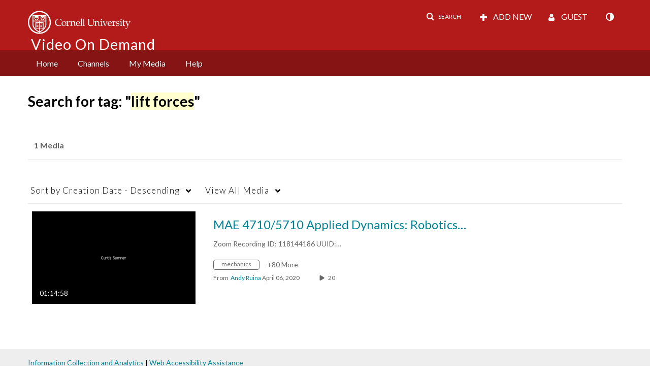

--- FILE ---
content_type: text/plain;charset=UTF-8
request_url: https://vod.video.cornell.edu/user/get-details?format=ajax&_=1769828855996
body_size: 545
content:
{"content":[{"target":"#userMobileMenuDisplayName, #userMenuDisplayName","action":"replace","content":"Guest"}],"script":"$(\"body\").trigger(\"userDetailsPopulated\");;document.querySelector(\"meta[name=xsrf-ajax-nonce]\").setAttribute(\"content\", \"[base64]\");;if (typeof KApps != \"undefined\" && typeof KApps.Accessibility != \"undefined\") {KApps.Accessibility.applySelectedMode();}"}